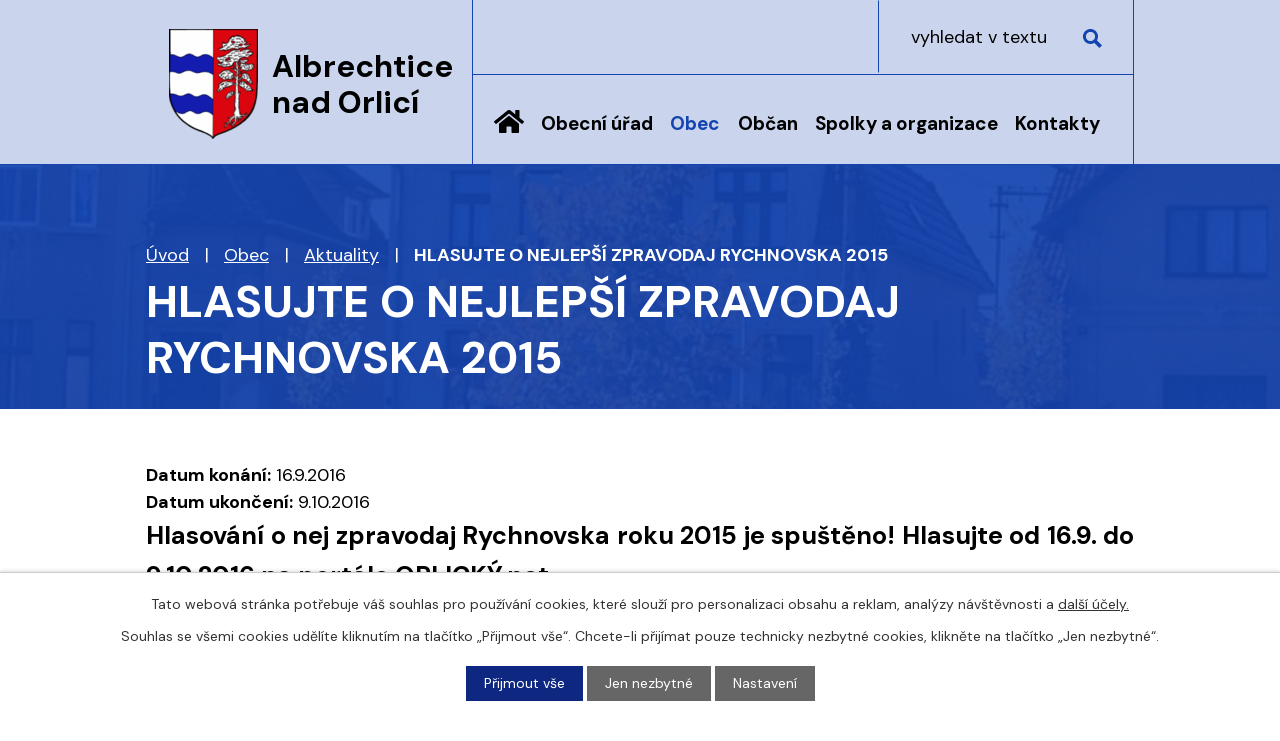

--- FILE ---
content_type: text/html; charset=utf-8
request_url: https://www.albrechtice-nad-orlici.cz/aktuality/hlasujte-o-nejlepsi-zpravodaj-rychnovska-2015-196458
body_size: 13413
content:
<!DOCTYPE html>
<html lang="cs" data-lang-system="cs">
	<head>



		<!--[if IE]><meta http-equiv="X-UA-Compatible" content="IE=EDGE"><![endif]-->
			<meta name="viewport" content="width=device-width, initial-scale=1, user-scalable=yes">
			<meta http-equiv="content-type" content="text/html; charset=utf-8" />
			<meta name="robots" content="index,follow" />
			<meta name="author" content="Antee s.r.o." />
			<meta name="description" content="Hlasování o nej zpravodaj Rychnovska roku 2015 je spuštěno! Hlasujte od 16.9. do 9.10.2016 na portále ORLICKÝ.net
Podpořte náš zpravodaj!
Hlasujte zde:
http://www.orlicky.net/index.php?id_zpravy=11548113211474010419" />
			<meta name="keywords" content="Albrechtice nad Orlicí, obec, Orlice, Týniště nad Orlicí, Poorlicko" />
			<meta name="google-site-verification" content="ro7iU48J7WLR62jJApGZ320OVyaLa1wU176JizpZOhk" />
			<meta name="viewport" content="width=device-width, initial-scale=1, user-scalable=yes" />
<title>HLASUJTE O NEJLEPŠÍ ZPRAVODAJ RYCHNOVSKA 2015 | Albrechtice nad Orlicí</title>

		<link rel="stylesheet" type="text/css" href="https://cdn.antee.cz/jqueryui/1.8.20/css/smoothness/jquery-ui-1.8.20.custom.css?v=2" integrity="sha384-969tZdZyQm28oZBJc3HnOkX55bRgehf7P93uV7yHLjvpg/EMn7cdRjNDiJ3kYzs4" crossorigin="anonymous" />
		<link rel="stylesheet" type="text/css" href="/style.php?nid=Q1dR&amp;ver=1768399196" />
		<link rel="stylesheet" type="text/css" href="/css/libs.css?ver=1768399900" />
		<link rel="stylesheet" type="text/css" href="https://cdn.antee.cz/genericons/genericons/genericons.css?v=2" integrity="sha384-DVVni0eBddR2RAn0f3ykZjyh97AUIRF+05QPwYfLtPTLQu3B+ocaZm/JigaX0VKc" crossorigin="anonymous" />

		<script src="/js/jquery/jquery-3.0.0.min.js" ></script>
		<script src="/js/jquery/jquery-migrate-3.1.0.min.js" ></script>
		<script src="/js/jquery/jquery-ui.min.js" ></script>
		<script src="/js/jquery/jquery.ui.touch-punch.min.js" ></script>
		<script src="/js/libs.min.js?ver=1768399900" ></script>
		<script src="/js/ipo.min.js?ver=1768399889" ></script>
			<script src="/js/locales/cs.js?ver=1768399196" ></script>

			<script src='https://www.google.com/recaptcha/api.js?hl=cs&render=explicit' ></script>

		<link href="/uredni-deska?action=atom" type="application/atom+xml" rel="alternate" title="Úřední deska">
		<link href="/aktuality?action=atom" type="application/atom+xml" rel="alternate" title="Aktuality">
		<link href="/skola?action=atom" type="application/atom+xml" rel="alternate" title="Základní škola a mateřská škola Albrechtice n.O.">
		<link href="/podklady-pro-jednani-zastupitelstva?action=atom" type="application/atom+xml" rel="alternate" title="Podklady pro jednání zastupitelstva">
		<link href="/odpady?action=atom" type="application/atom+xml" rel="alternate" title="Odpady">
		<link href="/kalendar-starosty-aktualne?action=atom" type="application/atom+xml" rel="alternate" title="Kalendář starosty - aktuálně">
		<link href="/zpravodaj-obce?action=atom" type="application/atom+xml" rel="alternate" title="Zpravodaj">
		<link href="/rozpocet-rozpoctova-opatreni?action=atom" type="application/atom+xml" rel="alternate" title="Rozpočet">
<meta name="format-detection" content="telephone=no">
<link rel="preconnect" href="https://fonts.googleapis.com">
<link rel="preconnect" href="https://fonts.gstatic.com" crossorigin>
<link href="https://fonts.googleapis.com/css2?family=DM+Sans:wght@400;700&amp;display=fallback" rel="stylesheet">
<link href="/image.php?nid=591&amp;oid=9729807&amp;width=32" rel="icon" type="image/png">
<link rel="shortcut icon" href="/image.php?nid=591&amp;oid=9729807&amp;width=32">
<script>
//posun h1
ipo.api.live('h1', function(el) {
if( !document.getElementById('page9715581') && $("#system-menu").length != 1 && !$(".error").length )
{
if (window.innerWidth >= 1025)
{
$(el).wrap("<div class='wrapper-h1 layout-container' />");
$(".wrapper-h1").insertAfter("#iponavigation p");
}
}
});
//převod úvodní fotky na drobečkovou navigaci
ipo.api.live('body', function(el) {
if( ( !document.getElementById('page9715581') ) && ( !$(".error").length ) )
{
if( $(el).find(".subpage-background").length )
{
var image_back = $(el).find(".subpage-background .boxImage > div").attr("style");
$(el).find("#iponavigation").attr("style", image_back);
}
}
});
//funkce pro zobrazování a skrývání vyhledávání
ipo.api.live(".header-fulltext > a", function(el){
var ikonaLupa = $(el).find(".ikona-lupa");
$(el).click(function(e) {
e.preventDefault();
$(this).toggleClass("search-active");
$("body").toggleClass("search-active");
if($(this).hasClass("search-active"))
{
$(ikonaLupa).text('X');
$(ikonaLupa).attr("title","Zavřít vyhledávání");
}
else
{
$(this).removeClass("search-active");
$("body").removeClass("search-active");
$(ikonaLupa).attr("title","Otevřít vyhledávání");
$(".elasticSearchForm input[type=text]").val("");
}
$(".elasticSearchForm input[type=text]").focus();
});
});
ipo.api.live("body", function(el){
//přesun vyhledávání
$(el).find(".elasticSearchForm").appendTo(".header-fulltext");
//funkce pro zobrazování, skrývání vyhledávání a ovládání na desktopu
$(el).find(".elasticSearchForm input[type='text']").on("click change focus", function() {
if ( $(this).val() )
{
$(el).find(".elasticSearchForm").addClass("active");
}
else
{
$(el).find(".elasticSearchForm").removeClass("active");
}
});
});
//zjištění počet položek submenu
ipo.api.live('#ipotopmenuwrapper ul.topmenulevel2', function(el) {
$(el).find("> li").each(function( index, es ) {
if(index == 9)
{
$(el).addClass("two-column");
}
});
});
//označení položek, které mají submenu
ipo.api.live('#ipotopmenu ul.topmenulevel1 li.topmenuitem1', function(el) {
var submenu = $(el).find("ul.topmenulevel2");
if (window.innerWidth <= 1024)
{
if (submenu.length)
{
$(el).addClass("hasSubmenu");
$(el).find("> a").after("<span class='open-submenu' />");
}
}
});
//wrapnutí spanu do poležek první úrovně
ipo.api.live('#ipotopmenu ul.topmenulevel1 li.topmenuitem1 > a', function(el) {
if (window.innerWidth <= 1024)
{
$(el).wrapInner("<span>");
}
});
//rozbaleni menu
$(function() {
if (window.innerWidth <= 1024)
{
$(".topmenulevel1 > li.hasSubmenu").each(function( index, es ) {
if( $(es).hasClass("active") )
{
$(".topmenulevel1 > li.hasSubmenu.active ul.topmenulevel2").css("display","block");
$(".topmenulevel1 > li.hasSubmenu.active .open-submenu").addClass("see-more");
}
$(es).find(".open-submenu").click(function(e) {
if( $(es).hasClass("active") && $(this).hasClass("see-more") )
{
$(this).removeClass("see-more");
$(es).find("ul.topmenulevel2").css("display","none");
}
else{
$(this).toggleClass("see-more");
if($(this).hasClass("see-more")) {
$("ul.topmenulevel2").css("display","none");
$(this).next("ul.topmenulevel2").css("display","block");
$(".topmenulevel1 > li > a").removeClass("see-more");
$(this).addClass("see-more");
} else {
$(this).removeClass("see-more");
$(this).next("ul.topmenulevel2").css("display","none");
}
}
});
});
}
});
//záložky
$(document).ready(function() {
$(".zalozky-menu a").click(
function(e) {
e.preventDefault();
if ($(this).closest("li").attr("id") != "current") {
$(".zalozky-content").find("div[id^='tab']").hide();
$(".zalozky-menu li").attr("id", "");
$(this).parent().attr("id", "current");
$('#tab-' + $(this).parent().data('name')).fadeIn();
if ($(window).width() <= 1024) {
$('html, body').animate({
scrollTop: $('#tab-' + $(this).parent().data('name')).offset().top
}, 2000);
window.location.hash = "#" + $(this).parent().data("name");
}
}
}
);
$(".zalozky-content").find("[id^='tab']").hide();
var anchor = window.location.hash;
if (anchor) {
anchor = anchor.substr(1);
var element = window.document.getElementsByClassName("tab-" + anchor)[0];
if (element) {
$(".zalozky-menu li").attr("id","");
element.id = "current";
$(".zalozky-content #tab-" + anchor).fadeIn();
} else {
$(".zalozky-menu li:first").attr("id", "current");
$(".zalozky-content div:first").fadeIn();
}
} else {
$(".zalozky-menu li:first").attr("id", "current");
$(".zalozky-content div:first").fadeIn();
}
});
ipo.api.live("body", function(el){
//zjištění zda se jedná o stránku 404
if( $(el).find(".ipopagetext .error").length )
{
$(el).addClass("error-page");
}
//posun kalendare
$(el).find("#data-aggregator-calendar-9715625").appendTo(".kalendare #tab-kalendarOne");
$(el).find("#data-aggregator-calendar-9715619").appendTo(".kalendare #tab-kalendarTwo");
//přesun patičky
$(el).find("#ipocopyright").insertAfter("#ipocontainer");
//přidání třídy action-button
$(el).find(".backlink, .event.clearfix > a, .destination > p:last-child > a").addClass("action-button");
});
</script>
<link rel="preload" href="/image.php?nid=591&amp;oid=9729810&amp;width=89" as="image">
	</head>

	<body id="page2604848" class="subpage2604848 subpage5655111"
			
			data-nid="591"
			data-lid="CZ"
			data-oid="2604848"
			data-layout-pagewidth="1024"
			
			data-slideshow-timer="3"
			 data-ipo-article-id="196458"
						
				
				data-layout="responsive" data-viewport_width_responsive="1024"
			>



							<div id="snippet-cookiesConfirmation-euCookiesSnp">			<div id="cookieChoiceInfo" class="cookie-choices-info template_1">
					<p>Tato webová stránka potřebuje váš souhlas pro používání cookies, které slouží pro personalizaci obsahu a reklam, analýzy návštěvnosti a 
						<a class="cookie-button more" href="https://navody.antee.cz/cookies" target="_blank">další účely.</a>
					</p>
					<p>
						Souhlas se všemi cookies udělíte kliknutím na tlačítko „Přijmout vše“. Chcete-li přijímat pouze technicky nezbytné cookies, klikněte na tlačítko „Jen nezbytné“.
					</p>
				<div class="buttons">
					<a class="cookie-button action-button ajax" id="cookieChoiceButton" rel=”nofollow” href="/aktuality/hlasujte-o-nejlepsi-zpravodaj-rychnovska-2015-196458?do=cookiesConfirmation-acceptAll">Přijmout vše</a>
					<a class="cookie-button cookie-button--settings action-button ajax" rel=”nofollow” href="/aktuality/hlasujte-o-nejlepsi-zpravodaj-rychnovska-2015-196458?do=cookiesConfirmation-onlyNecessary">Jen nezbytné</a>
					<a class="cookie-button cookie-button--settings action-button ajax" rel=”nofollow” href="/aktuality/hlasujte-o-nejlepsi-zpravodaj-rychnovska-2015-196458?do=cookiesConfirmation-openSettings">Nastavení</a>
				</div>
			</div>
</div>				<div id="ipocontainer">

			<div class="menu-toggler">

				<span>Menu</span>
				<span class="genericon genericon-menu"></span>
			</div>

			<span id="back-to-top">

				<i class="fa fa-angle-up"></i>
			</span>

			<div id="ipoheader">

				<div class="header-inner__container">
	<div class="row header-inner flex-container layout-container">
		<div class="logo">
			<a title="Albrechtice nad Orlicí" href="/" class="header-logo">
				<span class="znak">
					<img src="/image.php?nid=591&amp;oid=9729810&amp;width=89" width="89" height="110" alt="Albrechtice nad Orlicí">
				</span>
				<span class="nazev-obce">Albrechtice <br>nad Orlicí</span>
			</a>
		</div>
		<div class="header-fulltext">
			<a href="#"><span title="Otevřít vyhledávání" class="ikona-lupa">Ikona</span></a>
		</div>
	</div>
</div>



<div class="subpage-background">
	
		 
		<div class="boxImage">
			<div style="background-image:url(/image.php?oid=9729809&amp;nid=591&amp;width=2000);">image</div>
		</div>
		 
		
	
</div>			</div>

			<div id="ipotopmenuwrapper">

				<div id="ipotopmenu">
<h4 class="hiddenMenu">Horní menu</h4>
<ul class="topmenulevel1"><li class="topmenuitem1 noborder" id="ipomenu9715581"><a href="/">Úvod</a></li><li class="topmenuitem1" id="ipomenu13998"><a href="/obecni-urad">Obecní úřad</a><ul class="topmenulevel2"><li class="topmenuitem2" id="ipomenu13999"><a href="/zakladni-informace">Základní informace</a></li><li class="topmenuitem2" id="ipomenu14000"><a href="/personalni-obsazeni">Personální obsazení</a></li><li class="topmenuitem2" id="ipomenu4179784"><a href="/povinne-zverejnovane-informace">Povinně zveřejňované informace</a></li><li class="topmenuitem2" id="ipomenu14001"><a href="/poskytovani-informaci-prijem-podani">Poskytování informací, příjem podání</a></li><li class="topmenuitem2" id="ipomenu14002"><a href="/obecne-zavazne-vyhlasky-zakony-">Obecně závazné vyhlášky, zákony </a></li><li class="topmenuitem2" id="ipomenu4269608"><a href="/usneseni-zastupitelstva-obce">Usnesení zastupitelstva obce</a></li><li class="topmenuitem2" id="ipomenu9715704"><a href="/rozpocet-rozpoctova-opatreni">Rozpočet</a></li><li class="topmenuitem2" id="ipomenu9715922"><a href="https://cro.justice.cz/" target="_blank">Registr oznámení</a></li><li class="topmenuitem2" id="ipomenu9715586"><a href="/odpady">Odpady</a></li><li class="topmenuitem2" id="ipomenu2535749"><a href="/uredni-deska">Úřední deska</a></li><li class="topmenuitem2" id="ipomenu2535750"><a href="/elektronicka-podatelna">Elektronická podatelna</a></li><li class="topmenuitem2" id="ipomenu2483438"><a href="/verejne-zakazky">Veřejné zakázky</a></li><li class="topmenuitem2" id="ipomenu7634957"><a href="/cenik-sluzeb-obecniho-uradu">Ceník služeb obecního úřadu</a></li><li class="topmenuitem2" id="ipomenu6317800"><a href="/gdpr">GDPR</a></li></ul></li><li class="topmenuitem1 active" id="ipomenu5655111"><a href="/obec">Obec</a><ul class="topmenulevel2"><li class="topmenuitem2 active" id="ipomenu2604848"><a href="/aktuality">Aktuality</a></li><li class="topmenuitem2" id="ipomenu7917926"><a href="/dotace">Dotace</a><ul class="topmenulevel3"><li class="topmenuitem3" id="ipomenu7917938"><a href="/detske-hriste-pro-deti-z-albrechtic-nad-orlici">Dětské hřiště pro děti z Albrechtic nad Orlicí</a></li><li class="topmenuitem3" id="ipomenu7975610"><a href="/albrechtice-nad-orlici-dopravni-automobil">Albrechtice nad Orlicí - dopravní automobil</a></li><li class="topmenuitem3" id="ipomenu7987577"><a href="/protipovodnova-opatreni-pro-obec-albrechtice-nad-orlici">Protipovodňová opatření pro obec Albrechtice nad Orlicí</a></li><li class="topmenuitem3" id="ipomenu8686220"><a href="/rekonstrukce-verejneho-osvetleni-albrechtice-nad-orlici-priloz-ke-kabelovym-rozvodum-cez-distribuce-as">Rekonstrukce veřejného osvětlení, Albrechtice nad Orlicí – přílož ke kabelovým rozvodům ČEZ Distribuce, a.s.</a></li><li class="topmenuitem3" id="ipomenu8686592"><a href="/stavebni-upravy-mistni-komunikace-ul-zahradni">Stavební úpravy místní komunikace ul. Zahradní</a></li><li class="topmenuitem3" id="ipomenu9828934"><a href="/dotacni-program-motivacni-system-k-prihlaseni-k-trvalemu-pobytu-v-obci-albrechtice-nad-orlici">Dotační program: Motivační systém k přihlášení k trvalému pobytu v obci Albrechtice nad Orlicí.</a></li><li class="topmenuitem3" id="ipomenu12441123"><a href="/hasicsky-prives-a-dychaci-pristroje-pro-jsdh-albrechtice-nad-orlici">Hasičský přívěs a dýchací přístroje pro JSDH Albrechtice nad Orlicí</a></li><li class="topmenuitem3" id="ipomenu12525259"><a href="/bezpecna-cesta-za-kulturou-i-sportem">Bezpečná cesta za kulturou i sportem</a></li><li class="topmenuitem3" id="ipomenu12817293"><a href="/privetivejsi-knihovna">Přívětivější knihovna</a></li><li class="topmenuitem3" id="ipomenu12982202"><a href="/sdilena-kola-2025">Sdílená kola 2025</a></li></ul></li><li class="topmenuitem2" id="ipomenu3160867"><a href="/fotogalerie">Fotogalerie</a></li><li class="topmenuitem2" id="ipomenu9715643"><a href="/zpravodaj-obce">Zpravodaj</a></li><li class="topmenuitem2" id="ipomenu2445610"><a href="/knihovna">Knihovna</a></li><li class="topmenuitem2" id="ipomenu4476901"><a href="/registrace-sms">Registrace SMS</a></li><li class="topmenuitem2" id="ipomenu9715791"><a href="https://www.kostelecno.cz/uzemni-plan-albrechtice-nad-orlici" target="_blank">Územní plán obce</a></li><li class="topmenuitem2" id="ipomenu9715782"><a href="https://www.portalobce.cz/povodnovy-plan/albrechtice-nad-orlici/" target="_blank">Povodňový plán obce</a></li><li class="topmenuitem2" id="ipomenu5895311"><a href="/investicni-akce">Investiční akce</a><ul class="topmenulevel3"><li class="topmenuitem3" id="ipomenu9719314"><a href="/rekonstrukce-ul-stepanovska">Rekonstrukce ul. Štěpánovská</a></li><li class="topmenuitem3" id="ipomenu5895316"><a href="/vystavba-rd-pod-strani">Výstavba RD Pod Strání</a></li><li class="topmenuitem3" id="ipomenu5899449"><a href="/novostavba-materske-skoly">Novostavba mateřské školy</a></li><li class="topmenuitem3" id="ipomenu5899497"><a href="/iii-3051-albrechtice-n-o-chodnik-ke-hristi">III/3051 Albrechtice n.O. 2. etapa, chodník ke hřišti</a></li><li class="topmenuitem3" id="ipomenu5899766"><a href="/ii-305-tyniste-n-o-albrechtice-n-o">II/305 Týniště n.O. - Albrechtice n.O.</a></li></ul></li><li class="topmenuitem2" id="ipomenu3037315"><a href="/turisticke-cile">Turistické cíle</a></li><li class="topmenuitem2" id="ipomenu3037323"><a href="/co-se-deje-v-okoli">Co se děje v okolí</a></li><li class="topmenuitem2" id="ipomenu14143"><a href="/historie">Historie</a></li><li class="topmenuitem2" id="ipomenu2535759"><a href="/znak-a-prapor">Znak a prapor</a></li><li class="topmenuitem2" id="ipomenu72272"><a href="/cestny-obcan-josef-tuzil">Čestný občan Josef Tužil</a></li><li class="topmenuitem2" id="ipomenu7612993"><a href="/sportovni-areal-sokolak">Sportovní areál Sokolák</a></li><li class="topmenuitem2" id="ipomenu11015913"><a href="/strategicky-plan-rozvoje-obce">Strategický plán rozvoje obce</a></li><li class="topmenuitem2" id="ipomenu11062359"><a href="/medailonek-obce">Medailonek obce</a></li></ul></li><li class="topmenuitem1" id="ipomenu5655163"><a href="/obcan">Občan</a><ul class="topmenulevel2"><li class="topmenuitem2" id="ipomenu7609881"><a href="/mistni-poplatky">Poplatky a formuláře</a></li><li class="topmenuitem2" id="ipomenu7610371"><a href="/Zivotni-situace-caste-otazky">Životní situace, časté otázky</a></li><li class="topmenuitem2" id="ipomenu4685992"><a href="/nabidky-prace-v-regionu">Nabídky práce v regionu</a></li><li class="topmenuitem2" id="ipomenu7676641"><a href="/hrbitov">Hřbitov</a></li><li class="topmenuitem2" id="ipomenu3305257"><a href="/ztraty-a-nalezy">Ztráty a nálezy</a></li></ul></li><li class="topmenuitem1" id="ipomenu14144"><a href="/spolky-a-organizace">Spolky a organizace</a><ul class="topmenulevel2"><li class="topmenuitem2" id="ipomenu11062287"><a href="/cesky-zahradkarsky-svaz-albrechtice-nad-orlici">Český zahrádkářský svaz Albrechtice nad Orlicí</a></li><li class="topmenuitem2" id="ipomenu5694615"><a href="/honebni-spolecenstvo">Honební společenstvo</a></li><li class="topmenuitem2" id="ipomenu10763183"><a href="/lesni-klub-kaminek">Lesní klub Kamínek</a></li><li class="topmenuitem2" id="ipomenu2535821"><a href="/myslivecky-spolek-zelene-haje">Myslivecký spolek Zelené háje</a></li><li class="topmenuitem2" id="ipomenu5694592"><a href="/oddil-orientacniho-behu">Oddíl orientačního běhu</a></li><li class="topmenuitem2" id="ipomenu2738403"><a href="/sdh-albrechtice-nad-orlici">SDH Albrechtice nad Orlicí</a></li><li class="topmenuitem2" id="ipomenu20182"><a href="/sk-albrechtice-n-o">SK Albrechtice n. O.</a></li><li class="topmenuitem2" id="ipomenu20181"><a href="/tj-sokol">TJ Sokol</a></li><li class="topmenuitem2" id="ipomenu3846772"><a href="/skola">Základní škola a mateřská škola Albrechtice n.O.</a></li></ul></li><li class="topmenuitem1" id="ipomenu9715580"><a href="/kontakty">Kontakty</a></li></ul>
					<div class="cleartop"></div>
				</div>
			</div>
			<div id="ipomain">
				<div class="elasticSearchForm elasticSearch-container" id="elasticSearch-form-9715582" >
	<h4 class="newsheader">Vyhledat</h4>
	<div class="newsbody">
<form action="/aktuality/hlasujte-o-nejlepsi-zpravodaj-rychnovska-2015-196458?do=mainSection-elasticSearchForm-9715582-form-submit" method="post" id="frm-mainSection-elasticSearchForm-9715582-form">
<label hidden="" for="frmform-q">Fulltextové vyhledávání</label><input type="text" placeholder="Vyhledat v textu" autocomplete="off" name="q" id="frmform-q" value=""> 			<input type="submit" value="Hledat" class="action-button">
			<div class="elasticSearch-autocomplete"></div>
</form>
	</div>
</div>

<script >

	app.index.requireElasticSearchAutocomplete('frmform-q', "\/vyhledat?do=autocomplete");
</script>

				<div id="ipomainframe">
					<div id="ipopage">
<div id="iponavigation">
	<h5 class="hiddenMenu">Drobečková navigace</h5>
	<p>
			<a href="/">Úvod</a> <span class="separator">&gt;</span>
			<a href="/obec">Obec</a> <span class="separator">&gt;</span>
			<a href="/aktuality">Aktuality</a> <span class="separator">&gt;</span>
			<span class="currentPage">HLASUJTE O NEJLEPŠÍ ZPRAVODAJ RYCHNOVSKA 2015</span>
	</p>

</div>
						<div class="ipopagetext">
							<div class="blog view-detail content">
								
								<h1>HLASUJTE O NEJLEPŠÍ ZPRAVODAJ RYCHNOVSKA 2015</h1>

<div id="snippet--flash"></div>
								
																	

<hr class="cleaner">




<hr class="cleaner">

<div class="article">
			<div class="dates table-row auto">
			<span class="box-by-content">Datum konání:</span>
			<div class="type-datepicker">16.9.2016</div>
		</div>
				<div class="dates table-row auto">
			<span class="box-by-content">Datum ukončení:</span>
			<div class="type-datepicker">9.10.2016</div>
		</div>
			

	<div class="paragraph text clearfix">
<p style="text-align: justify;"><strong><span class="bigger-text">Hlasování o nej zpravodaj Rychnovska roku 2015 je spuštěno! Hlasujte od 16.9. do 9.10.2016 na portále ORLICKÝ.net</span></strong></p>
<p style="text-align: justify;"><span class="bigger-text">Podpořte náš zpravodaj!</span></p>
<p style="text-align: justify;"><span class="bigger-text">Hlasujte zde:</span></p>
<p><a href="http://www.orlicky.net/index.php?id_zpravy=11548113211474010419">http://www.orlicky.net/index.php?id_zpravy=11548113211474010419</a></p>	</div>
		
<div id="snippet--images"><div class="images clearfix">

	</div>
</div>


<div id="snippet--uploader"></div>			<div class="article-footer">
							<div id="snippet-assessment-assessment198851"><div class="ratings">
	<div class="ratings-item">
		<a class="like ajax" href="/aktuality/hlasujte-o-nejlepsi-zpravodaj-rychnovska-2015-196458?assessment-id=198851&amp;assessment-value=1&amp;do=assessment-assess" title="líbí se mi" rel="nofollow"><i class="fa fa-thumbs-up"></i></a>
		<span title="0 lidem se toto líbí">0</span>
	</div>
	<div class="ratings-item">
		<a class="dislike ajax" href="/aktuality/hlasujte-o-nejlepsi-zpravodaj-rychnovska-2015-196458?assessment-id=198851&amp;assessment-value=0&amp;do=assessment-assess" title="nelíbí se mi" rel="nofollow"><i class="fa fa-thumbs-down"></i></a>
		<span title="0 lidem se toto nelíbí">0</span>
	</div>
</div>
</div>						<div class="published"><span>Publikováno:</span> 16. 9. 2016 10:38</div>

					</div>
	
</div>

<hr class="cleaner">
<div class="content-paginator clearfix">
	<span class="linkprev">
		<a href="/aktuality/hleda-se-novy-najemce-restaurace-sport-v-borohradku-196662">

			<span class="linkprev-chevron">
				<i class="fa fa-angle-left"></i>
			</span>
			<span class="linkprev-text">
				<span class="linkprev-title">Hledá se nový…</span>
				<span class="linkprev-date">Datum konání: 19. 9. 2016 </span>
			</span>
		</a>
	</span>
	<span class="linkback">
		<a href='/aktuality'>
			<span class="linkback-chevron">
				<i class="fa fa-undo"></i>
			</span>
			<span class="linkback-text">
				<span>Zpět na přehled</span>
			</span>
		</a>
	</span>
	<span class="linknext">
		<a href="/aktuality/nabidka-pracovniho-mista-v-tynisti-n-o-uklid-196456">

			<span class="linknext-chevron">
				<i class="fa fa-angle-right"></i>
			</span>
			<span class="linknext-text">
				<span class="linknext-title">Nabídka pracovního…</span>
				<span class="linknext-date">Datum konání: 16. 9. 2016 </span>
			</span>
		</a>
	</span>
</div>

		
															</div>
						</div>
					</div>


					

					

					<div class="hrclear"></div>
					<div id="ipocopyright">
<div class="copyright">
	<div class="row copyright__inner flex-container layout-container">
	<div class="copy-info">
		<h2>Albrechtice nad Orlicí</h2>
		<h3>Adresa</h3>
		<p>
			Na Výsluní 275<br>
			517 22 Albrechtice nad Orlicí<br><br>
			<a href="tel:+420494371425">+420 494 371 425</a><br>
			<a href="mailto:albrechtice@nadorlici.cz">albrechtice@nadorlici.cz</a>
		</p>
		<h3>Úřední hodiny
		</h3><p><strong>Pondělí: </strong>8.00 - 12.00 | 13.00 - 17.00</p>
		<p><strong>Úterý: </strong>8.00 - 12.00</p>
		<p><strong>Středa: </strong>8.00 - 12.00 | 13.00 - 17.00</p>
		<p><strong>Čtvrtek: </strong>8.00 - 12.00</p>
	</div>
	<div class="kalendare">
		<ul class="zalozky-menu flex-container">
			<li class="tab-kalendarOne" data-name="kalendarOne"><a href="#">Kalendář starosty</a></li>
			<li class="tab-kalendarTwo" data-name="kalendarTwo"><a href="#">Kalendář akcí</a></li>
		</ul>
		<div class="zalozky-content">
			<div id="tab-kalendarOne"></div>
			<div id="tab-kalendarTwo"></div>
		</div>
	</div>
</div>
<div class="row antee">
	<div class="layout-container">
		© 2026 Albrechtice nad Orlicí, <a href="mailto:albrechtice@wo.cz">Kontaktovat webmastera</a>, <span id="links"><a href="/mapa-stranek">Mapa stránek</a>, <a href="/prohlaseni-o-pristupnosti">Prohlášení o přístupnosti</a></span><br>ANTEE s.r.o. - <a href="https://www.antee.cz" rel="nofollow">Tvorba webových stránek</a>, Redakční systém IPO
	</div>
</div>
</div>
					</div>
					<div id="ipostatistics">
<script >
	var _paq = _paq || [];
	_paq.push(['disableCookies']);
	_paq.push(['trackPageView']);
	_paq.push(['enableLinkTracking']);
	(function() {
		var u="https://matomo.antee.cz/";
		_paq.push(['setTrackerUrl', u+'piwik.php']);
		_paq.push(['setSiteId', 2891]);
		var d=document, g=d.createElement('script'), s=d.getElementsByTagName('script')[0];
		g.defer=true; g.async=true; g.src=u+'piwik.js'; s.parentNode.insertBefore(g,s);
	})();
</script>
<script >
	$(document).ready(function() {
		$('a[href^="mailto"]').on("click", function(){
			_paq.push(['setCustomVariable', 1, 'Click mailto','Email='+this.href.replace(/^mailto:/i,'') + ' /Page = ' +  location.href,'page']);
			_paq.push(['trackGoal', null]);
			_paq.push(['trackPageView']);
		});

		$('a[href^="tel"]').on("click", function(){
			_paq.push(['setCustomVariable', 1, 'Click telefon','Telefon='+this.href.replace(/^tel:/i,'') + ' /Page = ' +  location.href,'page']);
			_paq.push(['trackPageView']);
		});
	});
</script>
					</div>

					<div id="ipofooter">
						<!-- <div class="rozhlas-banner-container"><a class="rozhlas-banner__icon animated pulse" title="Zobrazit mobilní rozhlas" href="#"> <img src="/img/mobilni-rozhlas/banner_icon.png" alt="logo" /> <span class="rozhlas-title">Mobilní <br />Rozhlas</span> <span class="rozhlas-subtitle">Novinky z úřadu přímo do vašeho telefonu</span> </a>
<div class="rozhlas-banner">
<div class="rozhlas-banner__close"><a title="zavřít"><img src="/img/mobilni-rozhlas/banner_close-icon.svg" alt="zavřít" /></a></div>
<div class="rozhlas-banner__logo"><a title="Mobilní rozhlas" href="https://www.mobilnirozhlas.cz/" target="_blank" rel="noopener noreferrer"> <img src="/img/mobilni-rozhlas/banner_mr_logo-dark.svg" alt="mobilní rozhlas" /> </a></div>
<div class="rozhlas-banner__text"><span>Důležité informace ze samosprávy <br />přímo do telefonu</span></div>
<div class="rozhlas-banner__image"><img src="/img/mobilni-rozhlas/banner_foto.png" alt="foto aplikace" /></div>
<div class="rozhlas-banner__cta"><a class="rozhlas-banner-btn rozhlas-banner-btn--telefon" title="Odebírat" href="https://albrechtice-nad-orlici.mobilnirozhlas.cz/registrace" target="_blank" rel="noopener noreferrer"> Odebírat zprávy do telefonu </a> <a class="rozhlas-banner-btn rozhlas-banner-btn--nastenka" title="Nástěnka" href="https://albrechtice-nad-orlici.mobilnirozhlas.cz/" target="_blank" rel="noopener noreferrer"> Zobrazit nástěnku </a> <a class="rozhlas-banner-btn rozhlas-banner-btn--app" title="Aplikace" href="http://ipopage/?oid=8292340"> Stáhnout mobilní aplikaci </a></div>
</div>
</div> -->
<script>// <![CDATA[
	ipo.api.live('.rozhlas-banner-container', function(el) {
		$('.rozhlas-banner__icon').click(function(e) {
			$(el).toggleClass('open')
			if ($(el).hasClass('open')) {
				$('.rozhlas-banner').css('display', 'block')
			} else {
				$(el).removeClass('open')
				$('.rozhlas-banner').css('display', 'none')
			}
			e.preventDefault()
		})
		$('.rozhlas-banner__close a').click(function(e) {
			$(el).removeClass('open')
			$(el).find('.rozhlas-banner').css('display', 'none')
		})
	})
	// ]]></script><div class="data-aggregator-calendar" id="data-aggregator-calendar-9715619">
	<h4 class="newsheader">Kalendář akcí</h4>
	<div class="newsbody">
<div id="snippet-footerSection-dataAggregatorCalendar-9715619-cal"><div class="blog-cal ui-datepicker-inline ui-datepicker ui-widget ui-widget-content ui-helper-clearfix ui-corner-all">
	<div class="ui-datepicker-header ui-widget-header ui-helper-clearfix ui-corner-all">
		<a class="ui-datepicker-prev ui-corner-all ajax" href="/aktuality/hlasujte-o-nejlepsi-zpravodaj-rychnovska-2015-196458?footerSection-dataAggregatorCalendar-9715619-date=202512&amp;do=footerSection-dataAggregatorCalendar-9715619-reload" title="Předchozí měsíc">
			<span class="ui-icon ui-icon-circle-triangle-w">Předchozí</span>
		</a>
		<a class="ui-datepicker-next ui-corner-all ajax" href="/aktuality/hlasujte-o-nejlepsi-zpravodaj-rychnovska-2015-196458?footerSection-dataAggregatorCalendar-9715619-date=202602&amp;do=footerSection-dataAggregatorCalendar-9715619-reload" title="Následující měsíc">
			<span class="ui-icon ui-icon-circle-triangle-e">Následující</span>
		</a>
		<div class="ui-datepicker-title">Leden 2026</div>
	</div>
	<table class="ui-datepicker-calendar">
		<thead>
			<tr>
				<th title="Pondělí">P</th>
				<th title="Úterý">Ú</th>
				<th title="Středa">S</th>
				<th title="Čtvrtek">Č</th>
				<th title="Pátek">P</th>
				<th title="Sobota">S</th>
				<th title="Neděle">N</th>
			</tr>

		</thead>
		<tbody>
			<tr>

				<td>

					<a data-tooltip-content="#tooltip-content-calendar-20251229-9715619" class="tooltip ui-state-default ui-datepicker-other-month" href="/kalendar-akci?date=2025-12-29" title="Informace - popelnice na tříděný odpad,Informace - výdej popelnic na tříděný odpad,Uzavření knihovny 28. 11., změna otevírací doby,Uzavření obecního úřadu od 22. 12. do 2. 1. 2026,Dočipování popelnic - 14. 01. 2026,Informace pro občany - nový autobusový jízdní řád platný od 14.12.2025,20. prosince bude naposledy otevřen hospodářský dvůr">29</a>
					<div class="tooltip-wrapper">
						<div id="tooltip-content-calendar-20251229-9715619">
							<div>Informace - popelnice na tříděný odpad</div>
							<div>Informace - výdej popelnic na tříděný odpad</div>
							<div>Uzavření knihovny 28. 11., změna otevírací doby</div>
							<div>Uzavření obecního úřadu od 22. 12. do 2. 1. 2026</div>
							<div>Dočipování popelnic - 14. 01. 2026</div>
							<div>Informace pro občany - nový autobusový jízdní řád platný od 14.12.2025</div>
							<div>20. prosince bude naposledy otevřen hospodářský dvůr</div>
						</div>
					</div>
				</td>
				<td>

					<a data-tooltip-content="#tooltip-content-calendar-20251230-9715619" class="tooltip ui-state-default ui-datepicker-other-month" href="/kalendar-akci?date=2025-12-30" title="Informace - popelnice na tříděný odpad,Informace - výdej popelnic na tříděný odpad,Uzavření knihovny 28. 11., změna otevírací doby,Uzavření obecního úřadu od 22. 12. do 2. 1. 2026,Dočipování popelnic - 14. 01. 2026,Informace pro občany - nový autobusový jízdní řád platný od 14.12.2025,20. prosince bude naposledy otevřen hospodářský dvůr">30</a>
					<div class="tooltip-wrapper">
						<div id="tooltip-content-calendar-20251230-9715619">
							<div>Informace - popelnice na tříděný odpad</div>
							<div>Informace - výdej popelnic na tříděný odpad</div>
							<div>Uzavření knihovny 28. 11., změna otevírací doby</div>
							<div>Uzavření obecního úřadu od 22. 12. do 2. 1. 2026</div>
							<div>Dočipování popelnic - 14. 01. 2026</div>
							<div>Informace pro občany - nový autobusový jízdní řád platný od 14.12.2025</div>
							<div>20. prosince bude naposledy otevřen hospodářský dvůr</div>
						</div>
					</div>
				</td>
				<td>

					<a data-tooltip-content="#tooltip-content-calendar-20251231-9715619" class="tooltip ui-state-default ui-datepicker-other-month" href="/kalendar-akci?date=2025-12-31" title="Informace - popelnice na tříděný odpad,Informace - výdej popelnic na tříděný odpad,Uzavření knihovny 28. 11., změna otevírací doby,Uzavření obecního úřadu od 22. 12. do 2. 1. 2026,Dočipování popelnic - 14. 01. 2026,Informace pro občany - nový autobusový jízdní řád platný od 14.12.2025,20. prosince bude naposledy otevřen hospodářský dvůr">31</a>
					<div class="tooltip-wrapper">
						<div id="tooltip-content-calendar-20251231-9715619">
							<div>Informace - popelnice na tříděný odpad</div>
							<div>Informace - výdej popelnic na tříděný odpad</div>
							<div>Uzavření knihovny 28. 11., změna otevírací doby</div>
							<div>Uzavření obecního úřadu od 22. 12. do 2. 1. 2026</div>
							<div>Dočipování popelnic - 14. 01. 2026</div>
							<div>Informace pro občany - nový autobusový jízdní řád platný od 14.12.2025</div>
							<div>20. prosince bude naposledy otevřen hospodářský dvůr</div>
						</div>
					</div>
				</td>
				<td>

					<a data-tooltip-content="#tooltip-content-calendar-20260101-9715619" class="tooltip ui-state-default day-off holiday" href="/kalendar-akci?date=2026-01-01" title="Změna systému svozu odpadů,Uzavření obecního úřadu od 22. 12. do 2. 1. 2026,Kalendář svozu odpadů pro rok 2026.,Dočipování popelnic - 14. 01. 2026,Informace pro občany - nový autobusový jízdní řád platný od 14.12.2025,20. prosince bude naposledy otevřen hospodářský dvůr">1</a>
					<div class="tooltip-wrapper">
						<div id="tooltip-content-calendar-20260101-9715619">
							<div>Změna systému svozu odpadů</div>
							<div>Uzavření obecního úřadu od 22. 12. do 2. 1. 2026</div>
							<div>Kalendář svozu odpadů pro rok 2026.</div>
							<div>Dočipování popelnic - 14. 01. 2026</div>
							<div>Informace pro občany - nový autobusový jízdní řád platný od 14.12.2025</div>
							<div>20. prosince bude naposledy otevřen hospodářský dvůr</div>
						</div>
					</div>
				</td>
				<td>

					<a data-tooltip-content="#tooltip-content-calendar-20260102-9715619" class="tooltip ui-state-default" href="/kalendar-akci?date=2026-01-02" title="Uzavření obecního úřadu od 22. 12. do 2. 1. 2026,Dočipování popelnic - 14. 01. 2026,Informace pro občany - nový autobusový jízdní řád platný od 14.12.2025,20. prosince bude naposledy otevřen hospodářský dvůr">2</a>
					<div class="tooltip-wrapper">
						<div id="tooltip-content-calendar-20260102-9715619">
							<div>Uzavření obecního úřadu od 22. 12. do 2. 1. 2026</div>
							<div>Dočipování popelnic - 14. 01. 2026</div>
							<div>Informace pro občany - nový autobusový jízdní řád platný od 14.12.2025</div>
							<div>20. prosince bude naposledy otevřen hospodářský dvůr</div>
						</div>
					</div>
				</td>
				<td>

					<a data-tooltip-content="#tooltip-content-calendar-20260103-9715619" class="tooltip ui-state-default saturday day-off" href="/kalendar-akci?date=2026-01-03" title="Dočipování popelnic - 14. 01. 2026,Informace pro občany - nový autobusový jízdní řád platný od 14.12.2025,20. prosince bude naposledy otevřen hospodářský dvůr">3</a>
					<div class="tooltip-wrapper">
						<div id="tooltip-content-calendar-20260103-9715619">
							<div>Dočipování popelnic - 14. 01. 2026</div>
							<div>Informace pro občany - nový autobusový jízdní řád platný od 14.12.2025</div>
							<div>20. prosince bude naposledy otevřen hospodářský dvůr</div>
						</div>
					</div>
				</td>
				<td>

					<a data-tooltip-content="#tooltip-content-calendar-20260104-9715619" class="tooltip ui-state-default sunday day-off" href="/kalendar-akci?date=2026-01-04" title="Dočipování popelnic - 14. 01. 2026,Informace pro občany - nový autobusový jízdní řád platný od 14.12.2025">4</a>
					<div class="tooltip-wrapper">
						<div id="tooltip-content-calendar-20260104-9715619">
							<div>Dočipování popelnic - 14. 01. 2026</div>
							<div>Informace pro občany - nový autobusový jízdní řád platný od 14.12.2025</div>
						</div>
					</div>
				</td>
			</tr>
			<tr>

				<td>

					<a data-tooltip-content="#tooltip-content-calendar-20260105-9715619" class="tooltip ui-state-default" href="/kalendar-akci?date=2026-01-05" title="Dočipování popelnic - 14. 01. 2026,Informace pro občany - nový autobusový jízdní řád platný od 14.12.2025">5</a>
					<div class="tooltip-wrapper">
						<div id="tooltip-content-calendar-20260105-9715619">
							<div>Dočipování popelnic - 14. 01. 2026</div>
							<div>Informace pro občany - nový autobusový jízdní řád platný od 14.12.2025</div>
						</div>
					</div>
				</td>
				<td>

					<a data-tooltip-content="#tooltip-content-calendar-20260106-9715619" class="tooltip ui-state-default" href="/kalendar-akci?date=2026-01-06" title="Dočipování popelnic - 14. 01. 2026,Informace pro občany - nový autobusový jízdní řád platný od 14.12.2025">6</a>
					<div class="tooltip-wrapper">
						<div id="tooltip-content-calendar-20260106-9715619">
							<div>Dočipování popelnic - 14. 01. 2026</div>
							<div>Informace pro občany - nový autobusový jízdní řád platný od 14.12.2025</div>
						</div>
					</div>
				</td>
				<td>

					<a data-tooltip-content="#tooltip-content-calendar-20260107-9715619" class="tooltip ui-state-default" href="/kalendar-akci?date=2026-01-07" title="Dočipování popelnic - 14. 01. 2026,Informace pro občany - nový autobusový jízdní řád platný od 14.12.2025">7</a>
					<div class="tooltip-wrapper">
						<div id="tooltip-content-calendar-20260107-9715619">
							<div>Dočipování popelnic - 14. 01. 2026</div>
							<div>Informace pro občany - nový autobusový jízdní řád platný od 14.12.2025</div>
						</div>
					</div>
				</td>
				<td>

					<a data-tooltip-content="#tooltip-content-calendar-20260108-9715619" class="tooltip ui-state-default" href="/kalendar-akci?date=2026-01-08" title="Dočipování popelnic - 14. 01. 2026,Informace pro občany - nový autobusový jízdní řád platný od 14.12.2025">8</a>
					<div class="tooltip-wrapper">
						<div id="tooltip-content-calendar-20260108-9715619">
							<div>Dočipování popelnic - 14. 01. 2026</div>
							<div>Informace pro občany - nový autobusový jízdní řád platný od 14.12.2025</div>
						</div>
					</div>
				</td>
				<td>

					<a data-tooltip-content="#tooltip-content-calendar-20260109-9715619" class="tooltip ui-state-default" href="/kalendar-akci?date=2026-01-09" title="Dočipování popelnic - 14. 01. 2026,Informace pro občany - nový autobusový jízdní řád platný od 14.12.2025">9</a>
					<div class="tooltip-wrapper">
						<div id="tooltip-content-calendar-20260109-9715619">
							<div>Dočipování popelnic - 14. 01. 2026</div>
							<div>Informace pro občany - nový autobusový jízdní řád platný od 14.12.2025</div>
						</div>
					</div>
				</td>
				<td>

					<a data-tooltip-content="#tooltip-content-calendar-20260110-9715619" class="tooltip ui-state-default saturday day-off" href="/kalendar-akci?date=2026-01-10" title="Dočipování popelnic - 14. 01. 2026,Informace pro občany - nový autobusový jízdní řád platný od 14.12.2025">10</a>
					<div class="tooltip-wrapper">
						<div id="tooltip-content-calendar-20260110-9715619">
							<div>Dočipování popelnic - 14. 01. 2026</div>
							<div>Informace pro občany - nový autobusový jízdní řád platný od 14.12.2025</div>
						</div>
					</div>
				</td>
				<td>

					<a data-tooltip-content="#tooltip-content-calendar-20260111-9715619" class="tooltip ui-state-default sunday day-off" href="/kalendar-akci?date=2026-01-11" title="Dočipování popelnic - 14. 01. 2026,Informace pro občany - nový autobusový jízdní řád platný od 14.12.2025">11</a>
					<div class="tooltip-wrapper">
						<div id="tooltip-content-calendar-20260111-9715619">
							<div>Dočipování popelnic - 14. 01. 2026</div>
							<div>Informace pro občany - nový autobusový jízdní řád platný od 14.12.2025</div>
						</div>
					</div>
				</td>
			</tr>
			<tr>

				<td>

					<a data-tooltip-content="#tooltip-content-calendar-20260112-9715619" class="tooltip ui-state-default" href="/kalendar-akci?date=2026-01-12" title="Dočipování popelnic - 14. 01. 2026,Informace pro občany - nový autobusový jízdní řád platný od 14.12.2025">12</a>
					<div class="tooltip-wrapper">
						<div id="tooltip-content-calendar-20260112-9715619">
							<div>Dočipování popelnic - 14. 01. 2026</div>
							<div>Informace pro občany - nový autobusový jízdní řád platný od 14.12.2025</div>
						</div>
					</div>
				</td>
				<td>

					<a data-tooltip-content="#tooltip-content-calendar-20260113-9715619" class="tooltip ui-state-default" href="/kalendar-akci?date=2026-01-13" title="Dočipování popelnic - 14. 01. 2026,Informace pro občany - nový autobusový jízdní řád platný od 14.12.2025">13</a>
					<div class="tooltip-wrapper">
						<div id="tooltip-content-calendar-20260113-9715619">
							<div>Dočipování popelnic - 14. 01. 2026</div>
							<div>Informace pro občany - nový autobusový jízdní řád platný od 14.12.2025</div>
						</div>
					</div>
				</td>
				<td>

					<a data-tooltip-content="#tooltip-content-calendar-20260114-9715619" class="tooltip ui-state-default" href="/kalendar-akci?date=2026-01-14" title="Dočipování popelnic - 14. 01. 2026,Informace pro občany - nový autobusový jízdní řád platný od 14.12.2025">14</a>
					<div class="tooltip-wrapper">
						<div id="tooltip-content-calendar-20260114-9715619">
							<div>Dočipování popelnic - 14. 01. 2026</div>
							<div>Informace pro občany - nový autobusový jízdní řád platný od 14.12.2025</div>
						</div>
					</div>
				</td>
				<td>

					<a data-tooltip-content="#tooltip-content-calendar-20260115-9715619" class="tooltip ui-state-default" href="/kalendar-akci?date=2026-01-15" title="Dočipování popelnic - 14. 01. 2026,Informace pro občany - nový autobusový jízdní řád platný od 14.12.2025">15</a>
					<div class="tooltip-wrapper">
						<div id="tooltip-content-calendar-20260115-9715619">
							<div>Dočipování popelnic - 14. 01. 2026</div>
							<div>Informace pro občany - nový autobusový jízdní řád platný od 14.12.2025</div>
						</div>
					</div>
				</td>
				<td>

					<a data-tooltip-content="#tooltip-content-calendar-20260116-9715619" class="tooltip ui-state-default" href="/aktuality/informace-pro-obcany-novy-autobusovy-jizdni-rad-platny-od-14122025" title="Informace pro občany - nový autobusový jízdní řád platný od 14.12.2025">16</a>
					<div class="tooltip-wrapper">
						<div id="tooltip-content-calendar-20260116-9715619">
							<div>Informace pro občany - nový autobusový jízdní řád platný od 14.12.2025</div>
						</div>
					</div>
				</td>
				<td>

					<a data-tooltip-content="#tooltip-content-calendar-20260117-9715619" class="tooltip ui-state-default saturday day-off" href="/aktuality/informace-pro-obcany-novy-autobusovy-jizdni-rad-platny-od-14122025" title="Informace pro občany - nový autobusový jízdní řád platný od 14.12.2025">17</a>
					<div class="tooltip-wrapper">
						<div id="tooltip-content-calendar-20260117-9715619">
							<div>Informace pro občany - nový autobusový jízdní řád platný od 14.12.2025</div>
						</div>
					</div>
				</td>
				<td>

					<a data-tooltip-content="#tooltip-content-calendar-20260118-9715619" class="tooltip ui-state-default sunday day-off ui-state-highlight ui-state-active" href="/aktuality/informace-pro-obcany-novy-autobusovy-jizdni-rad-platny-od-14122025" title="Informace pro občany - nový autobusový jízdní řád platný od 14.12.2025">18</a>
					<div class="tooltip-wrapper">
						<div id="tooltip-content-calendar-20260118-9715619">
							<div>Informace pro občany - nový autobusový jízdní řád platný od 14.12.2025</div>
						</div>
					</div>
				</td>
			</tr>
			<tr>

				<td>

					<a data-tooltip-content="#tooltip-content-calendar-20260119-9715619" class="tooltip ui-state-default" href="/aktuality/informace-pro-obcany-novy-autobusovy-jizdni-rad-platny-od-14122025" title="Informace pro občany - nový autobusový jízdní řád platný od 14.12.2025">19</a>
					<div class="tooltip-wrapper">
						<div id="tooltip-content-calendar-20260119-9715619">
							<div>Informace pro občany - nový autobusový jízdní řád platný od 14.12.2025</div>
						</div>
					</div>
				</td>
				<td>

					<a data-tooltip-content="#tooltip-content-calendar-20260120-9715619" class="tooltip ui-state-default" href="/aktuality/informace-pro-obcany-novy-autobusovy-jizdni-rad-platny-od-14122025" title="Informace pro občany - nový autobusový jízdní řád platný od 14.12.2025">20</a>
					<div class="tooltip-wrapper">
						<div id="tooltip-content-calendar-20260120-9715619">
							<div>Informace pro občany - nový autobusový jízdní řád platný od 14.12.2025</div>
						</div>
					</div>
				</td>
				<td>

					<a data-tooltip-content="#tooltip-content-calendar-20260121-9715619" class="tooltip ui-state-default" href="/aktuality/informace-pro-obcany-novy-autobusovy-jizdni-rad-platny-od-14122025" title="Informace pro občany - nový autobusový jízdní řád platný od 14.12.2025">21</a>
					<div class="tooltip-wrapper">
						<div id="tooltip-content-calendar-20260121-9715619">
							<div>Informace pro občany - nový autobusový jízdní řád platný od 14.12.2025</div>
						</div>
					</div>
				</td>
				<td>

					<a data-tooltip-content="#tooltip-content-calendar-20260122-9715619" class="tooltip ui-state-default" href="/aktuality/informace-pro-obcany-novy-autobusovy-jizdni-rad-platny-od-14122025" title="Informace pro občany - nový autobusový jízdní řád platný od 14.12.2025">22</a>
					<div class="tooltip-wrapper">
						<div id="tooltip-content-calendar-20260122-9715619">
							<div>Informace pro občany - nový autobusový jízdní řád platný od 14.12.2025</div>
						</div>
					</div>
				</td>
				<td>

					<a data-tooltip-content="#tooltip-content-calendar-20260123-9715619" class="tooltip ui-state-default" href="/aktuality/informace-pro-obcany-novy-autobusovy-jizdni-rad-platny-od-14122025" title="Informace pro občany - nový autobusový jízdní řád platný od 14.12.2025">23</a>
					<div class="tooltip-wrapper">
						<div id="tooltip-content-calendar-20260123-9715619">
							<div>Informace pro občany - nový autobusový jízdní řád platný od 14.12.2025</div>
						</div>
					</div>
				</td>
				<td>

					<a data-tooltip-content="#tooltip-content-calendar-20260124-9715619" class="tooltip ui-state-default saturday day-off" href="/aktuality/informace-pro-obcany-novy-autobusovy-jizdni-rad-platny-od-14122025" title="Informace pro občany - nový autobusový jízdní řád platný od 14.12.2025">24</a>
					<div class="tooltip-wrapper">
						<div id="tooltip-content-calendar-20260124-9715619">
							<div>Informace pro občany - nový autobusový jízdní řád platný od 14.12.2025</div>
						</div>
					</div>
				</td>
				<td>

					<a data-tooltip-content="#tooltip-content-calendar-20260125-9715619" class="tooltip ui-state-default sunday day-off" href="/aktuality/informace-pro-obcany-novy-autobusovy-jizdni-rad-platny-od-14122025" title="Informace pro občany - nový autobusový jízdní řád platný od 14.12.2025">25</a>
					<div class="tooltip-wrapper">
						<div id="tooltip-content-calendar-20260125-9715619">
							<div>Informace pro občany - nový autobusový jízdní řád platný od 14.12.2025</div>
						</div>
					</div>
				</td>
			</tr>
			<tr>

				<td>

					<a data-tooltip-content="#tooltip-content-calendar-20260126-9715619" class="tooltip ui-state-default" href="/aktuality/informace-pro-obcany-novy-autobusovy-jizdni-rad-platny-od-14122025" title="Informace pro občany - nový autobusový jízdní řád platný od 14.12.2025">26</a>
					<div class="tooltip-wrapper">
						<div id="tooltip-content-calendar-20260126-9715619">
							<div>Informace pro občany - nový autobusový jízdní řád platný od 14.12.2025</div>
						</div>
					</div>
				</td>
				<td>

					<a data-tooltip-content="#tooltip-content-calendar-20260127-9715619" class="tooltip ui-state-default" href="/kalendar-akci?date=2026-01-27" title="Informace pro občany - nový autobusový jízdní řád platný od 14.12.2025,Upozornění na odstávku elektřiny 27. 1. 2026">27</a>
					<div class="tooltip-wrapper">
						<div id="tooltip-content-calendar-20260127-9715619">
							<div>Informace pro občany - nový autobusový jízdní řád platný od 14.12.2025</div>
							<div>Upozornění na odstávku elektřiny 27. 1. 2026</div>
						</div>
					</div>
				</td>
				<td>

					<a data-tooltip-content="#tooltip-content-calendar-20260128-9715619" class="tooltip ui-state-default" href="/aktuality/informace-pro-obcany-novy-autobusovy-jizdni-rad-platny-od-14122025" title="Informace pro občany - nový autobusový jízdní řád platný od 14.12.2025">28</a>
					<div class="tooltip-wrapper">
						<div id="tooltip-content-calendar-20260128-9715619">
							<div>Informace pro občany - nový autobusový jízdní řád platný od 14.12.2025</div>
						</div>
					</div>
				</td>
				<td>

					<a data-tooltip-content="#tooltip-content-calendar-20260129-9715619" class="tooltip ui-state-default" href="/aktuality/informace-pro-obcany-novy-autobusovy-jizdni-rad-platny-od-14122025" title="Informace pro občany - nový autobusový jízdní řád platný od 14.12.2025">29</a>
					<div class="tooltip-wrapper">
						<div id="tooltip-content-calendar-20260129-9715619">
							<div>Informace pro občany - nový autobusový jízdní řád platný od 14.12.2025</div>
						</div>
					</div>
				</td>
				<td>

					<a data-tooltip-content="#tooltip-content-calendar-20260130-9715619" class="tooltip ui-state-default" href="/aktuality/informace-pro-obcany-novy-autobusovy-jizdni-rad-platny-od-14122025" title="Informace pro občany - nový autobusový jízdní řád platný od 14.12.2025">30</a>
					<div class="tooltip-wrapper">
						<div id="tooltip-content-calendar-20260130-9715619">
							<div>Informace pro občany - nový autobusový jízdní řád platný od 14.12.2025</div>
						</div>
					</div>
				</td>
				<td>

					<a data-tooltip-content="#tooltip-content-calendar-20260131-9715619" class="tooltip ui-state-default saturday day-off" href="/aktuality/informace-pro-obcany-novy-autobusovy-jizdni-rad-platny-od-14122025" title="Informace pro občany - nový autobusový jízdní řád platný od 14.12.2025">31</a>
					<div class="tooltip-wrapper">
						<div id="tooltip-content-calendar-20260131-9715619">
							<div>Informace pro občany - nový autobusový jízdní řád platný od 14.12.2025</div>
						</div>
					</div>
				</td>
				<td>

					<a data-tooltip-content="#tooltip-content-calendar-20260201-9715619" class="tooltip ui-state-default sunday day-off ui-datepicker-other-month" href="/aktuality/informace-pro-obcany-novy-autobusovy-jizdni-rad-platny-od-14122025" title="Informace pro občany - nový autobusový jízdní řád platný od 14.12.2025">1</a>
					<div class="tooltip-wrapper">
						<div id="tooltip-content-calendar-20260201-9715619">
							<div>Informace pro občany - nový autobusový jízdní řád platný od 14.12.2025</div>
						</div>
					</div>
				</td>
			</tr>
		</tbody>
	</table>
</div>
</div>	</div>
</div>
<div class="data-aggregator-calendar" id="data-aggregator-calendar-9715625">
	<h4 class="newsheader">Kalendář starosty</h4>
	<div class="newsbody">
<div id="snippet-footerSection-dataAggregatorCalendar-9715625-cal"><div class="blog-cal ui-datepicker-inline ui-datepicker ui-widget ui-widget-content ui-helper-clearfix ui-corner-all">
	<div class="ui-datepicker-header ui-widget-header ui-helper-clearfix ui-corner-all">
		<a class="ui-datepicker-prev ui-corner-all ajax" href="/aktuality/hlasujte-o-nejlepsi-zpravodaj-rychnovska-2015-196458?footerSection-dataAggregatorCalendar-9715625-date=202512&amp;do=footerSection-dataAggregatorCalendar-9715625-reload" title="Předchozí měsíc">
			<span class="ui-icon ui-icon-circle-triangle-w">Předchozí</span>
		</a>
		<a class="ui-datepicker-next ui-corner-all ajax" href="/aktuality/hlasujte-o-nejlepsi-zpravodaj-rychnovska-2015-196458?footerSection-dataAggregatorCalendar-9715625-date=202602&amp;do=footerSection-dataAggregatorCalendar-9715625-reload" title="Následující měsíc">
			<span class="ui-icon ui-icon-circle-triangle-e">Následující</span>
		</a>
		<div class="ui-datepicker-title">Leden 2026</div>
	</div>
	<table class="ui-datepicker-calendar">
		<thead>
			<tr>
				<th title="Pondělí">P</th>
				<th title="Úterý">Ú</th>
				<th title="Středa">S</th>
				<th title="Čtvrtek">Č</th>
				<th title="Pátek">P</th>
				<th title="Sobota">S</th>
				<th title="Neděle">N</th>
			</tr>

		</thead>
		<tbody>
			<tr>

				<td>

						<span class="tooltip ui-state-default ui-datepicker-other-month">29</span>
				</td>
				<td>

						<span class="tooltip ui-state-default ui-datepicker-other-month">30</span>
				</td>
				<td>

						<span class="tooltip ui-state-default ui-datepicker-other-month">31</span>
				</td>
				<td>

						<span class="tooltip ui-state-default day-off holiday" title="Nový rok">1</span>
				</td>
				<td>

						<span class="tooltip ui-state-default">2</span>
				</td>
				<td>

						<span class="tooltip ui-state-default saturday day-off">3</span>
				</td>
				<td>

						<span class="tooltip ui-state-default sunday day-off">4</span>
				</td>
			</tr>
			<tr>

				<td>

						<span class="tooltip ui-state-default">5</span>
				</td>
				<td>

						<span class="tooltip ui-state-default">6</span>
				</td>
				<td>

						<span class="tooltip ui-state-default">7</span>
				</td>
				<td>

						<span class="tooltip ui-state-default">8</span>
				</td>
				<td>

						<span class="tooltip ui-state-default">9</span>
				</td>
				<td>

						<span class="tooltip ui-state-default saturday day-off">10</span>
				</td>
				<td>

						<span class="tooltip ui-state-default sunday day-off">11</span>
				</td>
			</tr>
			<tr>

				<td>

						<span class="tooltip ui-state-default">12</span>
				</td>
				<td>

						<span class="tooltip ui-state-default">13</span>
				</td>
				<td>

						<span class="tooltip ui-state-default">14</span>
				</td>
				<td>

						<span class="tooltip ui-state-default">15</span>
				</td>
				<td>

						<span class="tooltip ui-state-default">16</span>
				</td>
				<td>

						<span class="tooltip ui-state-default saturday day-off">17</span>
				</td>
				<td>

						<span class="tooltip ui-state-default sunday day-off ui-state-highlight ui-state-active">18</span>
				</td>
			</tr>
			<tr>

				<td>

						<span class="tooltip ui-state-default">19</span>
				</td>
				<td>

						<span class="tooltip ui-state-default">20</span>
				</td>
				<td>

						<span class="tooltip ui-state-default">21</span>
				</td>
				<td>

					<a data-tooltip-content="#tooltip-content-calendar-20260122-9715625" class="tooltip ui-state-default" href="/kalendar-starosty-aktualne/seminar-vesnice-roku-2026" title="Seminář – Vesnice roku">22</a>
					<div class="tooltip-wrapper">
						<div id="tooltip-content-calendar-20260122-9715625">
							<div>Seminář – Vesnice roku</div>
						</div>
					</div>
				</td>
				<td>

					<a data-tooltip-content="#tooltip-content-calendar-20260123-9715625" class="tooltip ui-state-default" href="/kalendar-starosty-aktualne/seminar-vesnice-roku-2026" title="Seminář – Vesnice roku">23</a>
					<div class="tooltip-wrapper">
						<div id="tooltip-content-calendar-20260123-9715625">
							<div>Seminář – Vesnice roku</div>
						</div>
					</div>
				</td>
				<td>

						<span class="tooltip ui-state-default saturday day-off">24</span>
				</td>
				<td>

						<span class="tooltip ui-state-default sunday day-off">25</span>
				</td>
			</tr>
			<tr>

				<td>

						<span class="tooltip ui-state-default">26</span>
				</td>
				<td>

						<span class="tooltip ui-state-default">27</span>
				</td>
				<td>

						<span class="tooltip ui-state-default">28</span>
				</td>
				<td>

						<span class="tooltip ui-state-default">29</span>
				</td>
				<td>

						<span class="tooltip ui-state-default">30</span>
				</td>
				<td>

						<span class="tooltip ui-state-default saturday day-off">31</span>
				</td>
				<td>

						<span class="tooltip ui-state-default sunday day-off ui-datepicker-other-month">1</span>
				</td>
			</tr>
		</tbody>
	</table>
</div>
</div>	</div>
</div>

					</div>
				</div>
			</div>
		</div>
	</body>
</html>


--- FILE ---
content_type: image/svg+xml
request_url: https://www.albrechtice-nad-orlici.cz/file.php?nid=591&oid=9730149
body_size: 161
content:
<svg xmlns="http://www.w3.org/2000/svg" width="19.12" height="19.12" viewBox="0 0 19.12 19.12">
  <path id="Icon_map-search" data-name="Icon map-search" d="M15.431,12.887a7.561,7.561,0,1,0-2.545,2.543l5.13,5.13,2.544-2.545Zm-6.447.765A4.665,4.665,0,1,1,13.651,8.99,4.672,4.672,0,0,1,8.984,13.652Z" transform="translate(-1.44 -1.44)" fill="#1444af"/>
</svg>
